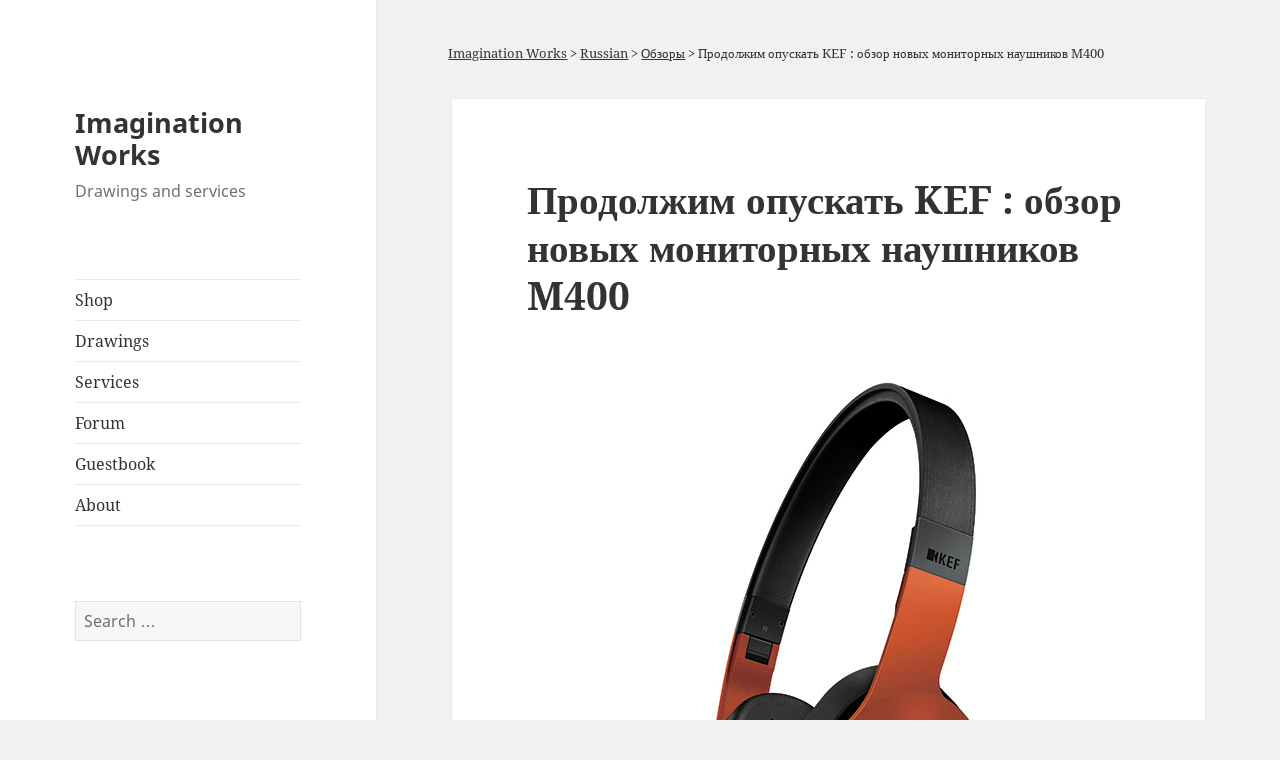

--- FILE ---
content_type: text/html; charset=UTF-8
request_url: https://imagination-works.ru/2015/11/16/%D0%BF%D1%80%D0%BE%D0%B4%D0%BE%D0%BB%D0%B6%D0%B8%D0%BC-%D0%BE%D0%BF%D1%83%D1%81%D0%BA%D0%B0%D1%82%D1%8C-kef-%D0%BE%D0%B1%D0%B7%D0%BE%D1%80-%D0%BD%D0%B0%D1%83%D1%88%D0%BD%D0%B8%D0%BA%D0%BE%D0%B2-m400/
body_size: 8068
content:
<!DOCTYPE html><html lang="en-US" class="no-js"><head><link rel='stylesheet' href='http://imagination-works.ru/wp-content/plugins/wp-minify-fix/cache/e570e49c4de255012333727b31172764.css?m=1769760534' type='text/css' media='screen' /> <script type="text/javascript" src="http://imagination-works.ru/wp-content/plugins/wp-minify-fix/cache/3fbaff05d9592950adbd16d874f24574.js?m=1769760534"></script> <meta charset="UTF-8"><meta name="viewport" content="width=device-width, initial-scale=1"/><link rel="profile" href="http://gmpg.org/xfn/11"><link rel="pingback" href="https://imagination-works.ru/xmlrpc.php"> <!--[if lt IE 9]> <script src="https://imagination-works.ru/wp-content/themes/twentyfifteen/js/html5.js"></script> <![endif]--><link rel="canonical" href="http://imagination-works.ru/2015/11/16/%D0%BF%D1%80%D0%BE%D0%B4%D0%BE%D0%BB%D0%B6%D0%B8%D0%BC-%D0%BE%D0%BF%D1%83%D1%81%D0%BA%D0%B0%D1%82%D1%8C-kef-%D0%BE%D0%B1%D0%B7%D0%BE%D1%80-%D0%BD%D0%B0%D1%83%D1%88%D0%BD%D0%B8%D0%BA%D0%BE%D0%B2-m400/" /><link rel="author" href="http://imagination-works.ru/about/" /><meta name="description" content="Продолжим разбор наушников производства KEF и рассмотрим новую модель M400; производитель остаётся верным себе и из реальных технических характеристик называет только то, что в них установлены 40 мм динамики ( могли бы и побольше поставить за такую цену для Hi-Fi воспроизведения басов ), и то, что они приводятся в движение неодимовыми магнитами." /><meta name="keywords" content="kef m400, наушники, мониторные, imagination, works, drawings, services, science, rodion, karimov" /><link rel="copyright" type="text/html" title="Imagination Works Copyright Information" href="http://imagination-works.ru/about/" /><title>Продолжим опускать KEF : обзор новых мониторных наушников M400 | Imagination Works</title><link rel="alternate" type="application/rss+xml" title="Imagination Works &raquo; Feed" href="https://imagination-works.ru/feed/" /><link rel="alternate" type="application/rss+xml" title="Imagination Works &raquo; Comments Feed" href="https://imagination-works.ru/comments/feed/" /><link rel="alternate" type="application/rss+xml" title="Imagination Works &raquo; Продолжим опускать KEF : обзор новых мониторных наушников M400 Comments Feed" href="https://imagination-works.ru/2015/11/16/%d0%bf%d1%80%d0%be%d0%b4%d0%be%d0%bb%d0%b6%d0%b8%d0%bc-%d0%be%d0%bf%d1%83%d1%81%d0%ba%d0%b0%d1%82%d1%8c-kef-%d0%be%d0%b1%d0%b7%d0%be%d1%80-%d0%bd%d0%b0%d1%83%d1%88%d0%bd%d0%b8%d0%ba%d0%be%d0%b2-m400/feed/" /><link rel='stylesheet' id='genericons-css'  href='https://imagination-works.ru/wp-content/themes/twentyfifteen/genericons/genericons.css?ver=3.2' type='text/css' media='all' /><link rel='stylesheet' id='twentyfifteen-style-css'  href='https://imagination-works.ru/wp-content/themes/twentyfifteen/style.css?ver=4.2.2' type='text/css' media='all' /> <!--[if lt IE 9]><link rel='stylesheet' id='twentyfifteen-ie-css'  href='https://imagination-works.ru/wp-content/themes/twentyfifteen/css/ie.css?ver=20141010' type='text/css' media='all' /> <![endif]--> <!--[if lt IE 8]><link rel='stylesheet' id='twentyfifteen-ie7-css'  href='https://imagination-works.ru/wp-content/themes/twentyfifteen/css/ie7.css?ver=20141010' type='text/css' media='all' /> <![endif]--><link rel='stylesheet' id='wp-social-sharing-css'  href='https://imagination-works.ru/wp-content/plugins/wp-social-sharing/static/socialshare.css?ver=1.4' type='text/css' media='all' /> <script type='text/javascript' src='https://imagination-works.ru/wp-includes/js/jquery/jquery.js?ver=1.11.2'></script> <script type='text/javascript' src='https://imagination-works.ru/wp-includes/js/jquery/jquery-migrate.min.js?ver=1.2.1'></script> <link rel="EditURI" type="application/rsd+xml" title="RSD" href="https://imagination-works.ru/xmlrpc.php?rsd" /><link rel="wlwmanifest" type="application/wlwmanifest+xml" href="https://imagination-works.ru/wp-includes/wlwmanifest.xml" /><link rel='prev' title='Akai Professional Advance 61 &#8211; MIDI with color LCD display and full functions spectrum' href='https://imagination-works.ru/2015/11/16/akai-professional-advance-61-midi-with-color-lcd-display-and-full-functions-spectrum/' /><link rel='next' title='Lets continue to push down KEF : review of new monitor headphones M400' href='https://imagination-works.ru/2015/11/16/lets-continue-to-push-down-kef-review-of-new-monitor-headphones-m400/' /><meta name="generator" content="WordPress 4.2.2" /><link rel='shortlink' href='https://imagination-works.ru/?p=2264' /><style type="text/css">.recentcomments a{display:inline !important;padding:0 !important;margin:0 !important;}</style> <script src="https://imagination-works.ru/wp-content/themes/twentyfifteen/js/scripts.js"></script> </head><body class="single single-post postid-2264 single-format-standard"><div id="page" class="hfeed site"> <a class="skip-link screen-reader-text" href="#content">Skip to content</a><div id="content" class="site-content"><div class="breadcrumbs" xmlns:v="http://rdf.data-vocabulary.org/#"> <span typeof="v:Breadcrumb"><a rel="v:url" property="v:title" title="Go to Imagination Works." href="https://imagination-works.ru" class="home">Imagination Works</a></span> &gt; <span typeof="v:Breadcrumb"><a rel="v:url" property="v:title" title="Go to the Russian category archives." href="https://imagination-works.ru/category/russian/" class="taxonomy category">Russian</a></span> &gt; <span typeof="v:Breadcrumb"><a rel="v:url" property="v:title" title="Go to the Обзоры category archives." href="https://imagination-works.ru/category/russian/%d0%be%d0%b1%d0%b7%d0%be%d1%80%d1%8b/" class="taxonomy category">Обзоры</a></span> &gt; <span typeof="v:Breadcrumb"><span property="v:title">Продолжим опускать KEF : обзор новых мониторных наушников M400</span></span></div><div id="primary" class="content-area"> <main id="main" class="site-main" role="main"> <article id="post-2264" class="post-2264 post type-post status-publish format-standard hentry category-russian category-34 tag-60 tag-59 tag-35"> <header class="entry-header"><h1 class="entry-title">Продолжим опускать KEF : обзор новых мониторных наушников M400</h1>	</header><div class="entry-content"> <figure id="attachment_2265" style="width: 315px;" class="wp-caption aligncenter"><a href="http://imagination-works.ru/wp-content/uploads/2015/11/KEF-M400-monitor-headphones.jpg"><img src="http://imagination-works.ru/wp-content/uploads/2015/11/KEF-M400-monitor-headphones.jpg" alt="Наушники KEF M400" width="315" height="583" class="size-full wp-image-2265" /></a><figcaption class="wp-caption-text">Наушники KEF M400</figcaption></figure><p>Продолжим разбор наушников производства <strong>KEF</strong> и рассмотрим новую модель <strong>M400</strong>; производитель остаётся верным себе и из реальных технических характеристик называет только то, что в них установлены 40 мм динамики ( могли бы и побольше поставить за такую цену для <strong>Hi-Fi</strong> воспроизведения басов ), и то, что они приводятся в движение <strong>неодимовыми магнитами</strong>. И умалчивает информацию об их : воспроизводимых частотах звуков, чувствительности, сопротивлении, соотношении сигнала к шуму и максимальной входной мощности. Так же рассказывает сказки об &#8220;уникальных&#8221; &#8220;технологиях&#8221;, технический смысл которых ( существование которого находится под большим вопросом ) известен только производителю, и запрашивает за это изделие 250 долларов. Классический пример маркетингового вытягивания денег из покупателей с помощью <strong>эффекта Плацебо</strong>; данные наушники не рекомендуются к покупке и лучше купить более чем в 2 раза дешевле профессиональные студийные мониторные наушники, которые уделают данную поделку только так по всем параметрам, или в 5 &#8211; 7 раз дешевле потребительские качественные мониторные наушники производства <strong>Sony</strong>, <strong>Philips</strong> и других с известными техническими характеристиками, которые с превалирующей вероятностью превосходят оные этой модели.</p> <script charset="windows-1251" type="text/javascript" src="https://www.ozon.ru/PartnerTwinerNew.aspx?revident=a21a7875-96b1-43ee-b00d-b93fc4c3cd90"></script> <div class="social-sharing "> <span>Share on :</span> <a onclick="return ss_plugin_loadpopup_js(this);" rel="external nofollow" class="button-facebook" href="http://www.facebook.com/sharer/sharer.php?u=https%3A%2F%2Fimagination-works.ru%2F2015%2F11%2F16%2F%25d0%25bf%25d1%2580%25d0%25be%25d0%25b4%25d0%25be%25d0%25bb%25d0%25b6%25d0%25b8%25d0%25bc-%25d0%25be%25d0%25bf%25d1%2583%25d1%2581%25d0%25ba%25d0%25b0%25d1%2582%25d1%258c-kef-%25d0%25be%25d0%25b1%25d0%25b7%25d0%25be%25d1%2580-%25d0%25bd%25d0%25b0%25d1%2583%25d1%2588%25d0%25bd%25d0%25b8%25d0%25ba%25d0%25be%25d0%25b2-m400%2F" target="_blank" >Facebook</a><a onclick="return ss_plugin_loadpopup_js(this);" rel="external nofollow" class="button-twitter" href="http://twitter.com/intent/tweet/?text=%D0%9F%D1%80%D0%BE%D0%B4%D0%BE%D0%BB%D0%B6%D0%B8%D0%BC+%D0%BE%D0%BF%D1%83%D1%81%D0%BA%D0%B0%D1%82%D1%8C+KEF+%3A+%D0%BE%D0%B1%D0%B7%D0%BE%D1%80+%D0%BD%D0%BE%D0%B2%D1%8B%D1%85+%D0%BC%D0%BE%D0%BD%D0%B8%D1%82%D0%BE%D1%80%D0%BD%D1%8B%D1%85+%D0%BD%D0%B0%D1%83%D1%88%D0%BD%D0%B8%D0%BA%D0%BE%D0%B2+M400&url=https%3A%2F%2Fimagination-works.ru%2F2015%2F11%2F16%2F%25d0%25bf%25d1%2580%25d0%25be%25d0%25b4%25d0%25be%25d0%25bb%25d0%25b6%25d0%25b8%25d0%25bc-%25d0%25be%25d0%25bf%25d1%2583%25d1%2581%25d0%25ba%25d0%25b0%25d1%2582%25d1%258c-kef-%25d0%25be%25d0%25b1%25d0%25b7%25d0%25be%25d1%2580-%25d0%25bd%25d0%25b0%25d1%2583%25d1%2588%25d0%25bd%25d0%25b8%25d0%25ba%25d0%25be%25d0%25b2-m400%2F" target="_blank">Twitter</a><a onclick="return ss_plugin_loadpopup_js(this);" rel="external nofollow" class="button-googleplus" href="https://plus.google.com/share?url=https%3A%2F%2Fimagination-works.ru%2F2015%2F11%2F16%2F%25d0%25bf%25d1%2580%25d0%25be%25d0%25b4%25d0%25be%25d0%25bb%25d0%25b6%25d0%25b8%25d0%25bc-%25d0%25be%25d0%25bf%25d1%2583%25d1%2581%25d0%25ba%25d0%25b0%25d1%2582%25d1%258c-kef-%25d0%25be%25d0%25b1%25d0%25b7%25d0%25be%25d1%2580-%25d0%25bd%25d0%25b0%25d1%2583%25d1%2588%25d0%25bd%25d0%25b8%25d0%25ba%25d0%25be%25d0%25b2-m400%2F" target="_blank" >Google+</a><a onclick="return ss_plugin_loadpopup_js(this);" rel="external nofollow" class="button-linkedin" href="http://www.linkedin.com/shareArticle?mini=true&url=https%3A%2F%2Fimagination-works.ru%2F2015%2F11%2F16%2F%25d0%25bf%25d1%2580%25d0%25be%25d0%25b4%25d0%25be%25d0%25bb%25d0%25b6%25d0%25b8%25d0%25bc-%25d0%25be%25d0%25bf%25d1%2583%25d1%2581%25d0%25ba%25d0%25b0%25d1%2582%25d1%258c-kef-%25d0%25be%25d0%25b1%25d0%25b7%25d0%25be%25d1%2580-%25d0%25bd%25d0%25b0%25d1%2583%25d1%2588%25d0%25bd%25d0%25b8%25d0%25ba%25d0%25be%25d0%25b2-m400%2F&title=%D0%9F%D1%80%D0%BE%D0%B4%D0%BE%D0%BB%D0%B6%D0%B8%D0%BC+%D0%BE%D0%BF%D1%83%D1%81%D0%BA%D0%B0%D1%82%D1%8C+KEF+%3A+%D0%BE%D0%B1%D0%B7%D0%BE%D1%80+%D0%BD%D0%BE%D0%B2%D1%8B%D1%85+%D0%BC%D0%BE%D0%BD%D0%B8%D" target="_blank" >Linkedin</a></div></div> <footer class="entry-footer"> <span class="posted-on"><span class="screen-reader-text">Posted on </span><a href="https://imagination-works.ru/2015/11/16/%d0%bf%d1%80%d0%be%d0%b4%d0%be%d0%bb%d0%b6%d0%b8%d0%bc-%d0%be%d0%bf%d1%83%d1%81%d0%ba%d0%b0%d1%82%d1%8c-kef-%d0%be%d0%b1%d0%b7%d0%be%d1%80-%d0%bd%d0%b0%d1%83%d1%88%d0%bd%d0%b8%d0%ba%d0%be%d0%b2-m400/" rel="bookmark"><time class="entry-date published updated" datetime="2015-11-16T21:02:17+00:00">2015 November 16</time></a></span><span class="byline"><span class="author vcard"><span class="screen-reader-text">Author </span><a class="url fn n" href="https://imagination-works.ru/author/rodionkarimov/">RodionKarimov</a></span></span><span class="cat-links"><span class="screen-reader-text">Categories </span><a href="https://imagination-works.ru/category/russian/" rel="category tag">Russian</a>, <a href="https://imagination-works.ru/category/russian/%d0%be%d0%b1%d0%b7%d0%be%d1%80%d1%8b/" rel="category tag">Обзоры</a></span><span class="tags-links"><span class="screen-reader-text">Tags </span><a href="https://imagination-works.ru/tag/%d0%b0%d1%83%d0%b4%d0%b8%d0%be/" rel="tag">Аудио</a>, <a href="https://imagination-works.ru/tag/%d0%bd%d0%b0%d1%83%d1%88%d0%bd%d0%b8%d0%ba%d0%b8/" rel="tag">Наушники</a>, <a href="https://imagination-works.ru/tag/%d1%8d%d0%bb%d0%b5%d0%ba%d1%82%d1%80%d0%be%d0%bd%d0%b8%d0%ba%d0%b0/" rel="tag">Электроника</a></span>			</footer> </article><div id="comments" class="comments-area"><div id="respond" class="comment-respond"><h3 id="reply-title" class="comment-reply-title">Leave a Reply <small><a rel="nofollow" id="cancel-comment-reply-link" href="/2015/11/16/%D0%BF%D1%80%D0%BE%D0%B4%D0%BE%D0%BB%D0%B6%D0%B8%D0%BC-%D0%BE%D0%BF%D1%83%D1%81%D0%BA%D0%B0%D1%82%D1%8C-kef-%D0%BE%D0%B1%D0%B7%D0%BE%D1%80-%D0%BD%D0%B0%D1%83%D1%88%D0%BD%D0%B8%D0%BA%D0%BE%D0%B2-m400/#respond" style="display:none;">Cancel reply</a></small></h3><p class="must-log-in">You must be <a href="https://imagination-works.ru/wp-login.php?redirect_to=https%3A%2F%2Fimagination-works.ru%2F2015%2F11%2F16%2F%25d0%25bf%25d1%2580%25d0%25be%25d0%25b4%25d0%25be%25d0%25bb%25d0%25b6%25d0%25b8%25d0%25bc-%25d0%25be%25d0%25bf%25d1%2583%25d1%2581%25d0%25ba%25d0%25b0%25d1%2582%25d1%258c-kef-%25d0%25be%25d0%25b1%25d0%25b7%25d0%25be%25d1%2580-%25d0%25bd%25d0%25b0%25d1%2583%25d1%2588%25d0%25bd%25d0%25b8%25d0%25ba%25d0%25be%25d0%25b2-m400%2F">logged in</a> to post a comment.</p></div></div> <nav class="navigation post-navigation" role="navigation"><h2 class="screen-reader-text">Post navigation</h2><div class="nav-links"><div class="nav-previous"><a href="https://imagination-works.ru/2015/11/16/akai-professional-advance-61-midi-with-color-lcd-display-and-full-functions-spectrum/" rel="prev"><span class="meta-nav" aria-hidden="true">Previous</span> <span class="screen-reader-text">Previous post:</span> <span class="post-title">Akai Professional Advance 61 &#8211; MIDI with color LCD display and full functions spectrum</span></a></div><div class="nav-next"><a href="https://imagination-works.ru/2015/11/16/lets-continue-to-push-down-kef-review-of-new-monitor-headphones-m400/" rel="next"><span class="meta-nav" aria-hidden="true">Next</span> <span class="screen-reader-text">Next post:</span> <span class="post-title">Lets continue to push down KEF : review of new monitor headphones M400</span></a></div></div> </nav> <article class="page type-page status-publish hentry ShopNewProductsHolder_WithMarginTop"><header class="entry-header"><h2 class="entry-title"><a href="/shop/">New shop products</a></h2></header><div class="entry-content NewShopProductsContent"><ul><li><div><a href="/shop/Red-painted-surface-texture-1_16_3_3_free-with-source" rel="nofollow"><img src="/shop/image/catalog/texture_Stones_Painted_Red_16_3_3_1.jpg" alt="Red painted surface texture 1_16_3_3 ( free, with source )" /></a></div><div><a href="/shop/Red-painted-surface-texture-1_16_3_3_free-with-source" rel="nofollow">Red painted surface texture 1_16_3_3 ( free, wit...</a></div></li><li><div><a href="/shop/Pine-tree-bark-texture_7_16_1_22_free-with-source" rel="nofollow"><img src="/shop/image/catalog/photo_texture_pine_tree_bark_7_512_16_1_22.jpg" alt="Pine tree bark texture 7_16_1_22 ( free, with source )" /></a></div><div><a href="/shop/Pine-tree-bark-texture_7_16_1_22_free-with-source" rel="nofollow">Pine tree bark texture 7_16_1_22 ( free, with so...</a></div></li><li><div><a href="/shop/Pine-tree-bark-texture_6_16_1_22_free-with-source" rel="nofollow"><img src="/shop/image/catalog/photo_texture_pine_tree_bark_6_512_16_1_22.jpg" alt="Pine tree bark texture 6_16_1_22 ( free, with source )" /></a></div><div><a href="/shop/Pine-tree-bark-texture_6_16_1_22_free-with-source" rel="nofollow">Pine tree bark texture 6_16_1_22 ( free, with so...</a></div></li><li><div><a href="/shop/Pine-tree-bark-texture_5_16_1_22_free-with-source" rel="nofollow"><img src="/shop/image/catalog/photo_texture_pine_tree_bark_5_512_16_1_22.jpg" alt="Pine tree bark texture 5_16_1_22 ( free, with source )" /></a></div><div><a href="/shop/Pine-tree-bark-texture_5_16_1_22_free-with-source" rel="nofollow">Pine tree bark texture 5_16_1_22 ( free, with so...</a></div></li></ul></div></article> </main></div></div><div id="sidebar" class="sidebar"> <header id="masthead" class="site-header" role="banner"><div class="site-branding"><p class="site-title"><a href="https://imagination-works.ru/" rel="home">Imagination Works</a></p><p class="site-description">Drawings and services</p> <button class="secondary-toggle">Menu and widgets</button></div> </header><div id="secondary" class="secondary"> <nav id="site-navigation" class="main-navigation" role="navigation"><div class="menu-main-container"><ul id="menu-main" class="nav-menu"><li id="menu-item-3148" class="menu-item menu-item-type-custom menu-item-object-custom menu-item-3148"><a href="/shop/">Shop</a></li><li id="menu-item-31" class="menu-item menu-item-type-post_type menu-item-object-page menu-item-31"><a rel="nofollow" href="https://imagination-works.ru/drawings/">Drawings</a></li><li id="menu-item-26" class="menu-item menu-item-type-post_type menu-item-object-page menu-item-26"><a rel="nofollow" href="https://imagination-works.ru/services/">Services</a></li><li id="menu-item-4772" class="menu-item menu-item-type-custom menu-item-object-custom menu-item-4772"><a href="/forum/">Forum</a></li><li id="menu-item-22" class="menu-item menu-item-type-post_type menu-item-object-page menu-item-22"><a rel="nofollow" href="https://imagination-works.ru/guestbook/">Guestbook</a></li><li id="menu-item-6" class="menu-item menu-item-type-post_type menu-item-object-page menu-item-6"><a rel="nofollow" href="https://imagination-works.ru/about/">About</a></li></ul></div> </nav><div id="widget-area" class="widget-area" role="complementary"> <aside id="search-2" class="widget widget_search"><form role="search" method="get" class="search-form" action="https://imagination-works.ru/"> <label> <span class="screen-reader-text">Search for:</span> <input type="search" class="search-field" placeholder="Search &hellip;" value="" name="s" title="Search for:" /> </label> <input type="submit" class="search-submit screen-reader-text" value="Search" /></form></aside>		<aside id="recent-posts-2" class="widget widget_recent_entries"><h2 class="widget-title">Recent Posts</h2><ul><li> <a href="https://imagination-works.ru/2016/08/22/variation-on-teardrop-massive-attack-theme-in-daw-reaper/">Variation on Teardrop &#8211; Massive Attack theme in DAW REAPER</a></li><li> <a href="https://imagination-works.ru/2016/08/13/korg-ds-dac-100-high-quality-usb-dac-for-stereo-sound-reproduction-with-192-khz-24-bits-and-support-of-dsd-for-320-usd/">Korg DS-DAC-100 &#8211; high-quality USB DAC for stereo sound reproduction with 192 kHz, 24 bits and support of DSD for 320 USD</a></li><li> <a href="https://imagination-works.ru/2016/08/12/philips-fidelio-x2-new-50-mm-monitor-headphones-with-5-hz-40-khz-neodymium-magnets-and-thd-0-1-for-280-usd/">Philips Fidelio X2 &#8211; new 50 mm monitor headphones with 5 Hz &#8211; 40 kHz, neodymium magnets and THD 0.1% for 280 USD</a></li><li> <a href="https://imagination-works.ru/2016/08/06/esi-u168-xt-new-usb-audio-interface-with-96-khz-24-bits-dynamic-range-up-to-112-db-and-digital-spdif-connectors/">ESI U168 XT &#8211; new USB audio interface with 96 kHz, 24 bits, dynamic range up to 112 dB and digital S/PDIF connectors</a></li><li> <a href="https://imagination-works.ru/2016/07/25/test-review-of-m39-photo-lens-industar-69-on-micro-43-sensor-with-crop-factor-1-3/">Test-review of M39 photo lens Industar 69 on Micro 4/3 sensor with crop-factor 1.3</a></li></ul> </aside><aside id="recent-comments-2" class="widget widget_recent_comments"><h2 class="widget-title"><a href="/recent-comments-on-site-posts-and-pages/">Recent Comments</a></h2><ul id="recentcomments"><li class="recentcomments"><span class="comment-author-link"><a href='http://mybestsmartphone.com' rel='external nofollow' class='url'>Jack Kaif</a></span> on <a href="http://imagination-works.ru/2016/05/18/lg-stylus-ii-k520-5-7-ips-android-6-0-smartphone-with-4g-lte-1-5-gb-ram-4-cores-cpu-and-13-mp-camera/#comment-3630">LG Stylus II K520 &#8211; 5.7&#8243; IPS Android 6.0 smartphone with 4G LTE, 1.5 GB RAM, 4-cores CPU and 13 MP camera</a></li><li class="recentcomments"><span class="comment-author-link">find-way</span> on <a href="http://imagination-works.ru/2016/01/24/roland-fa-66-%d0%bf%d1%80%d0%be%d1%84%d0%b5%d1%81%d1%81%d0%b8%d0%be%d0%bd%d0%b0%d0%bb%d1%8c%d0%bd%d1%8b%d0%b9-firewire-%d0%b0%d1%83%d0%b4%d0%b8%d0%be-%d0%b8%d0%bd%d1%82%d0%b5%d1%80%d1%84%d0%b5%d0%b9/#comment-2003">Roland FA-66 &#8211; профессиональный Firewire аудио интерфейс</a></li><li class="recentcomments"><span class="comment-author-link">Bass Lake</span> on <a href="http://imagination-works.ru/2016/01/18/superlux-hd-681-b-great-monitor-headphones-with-50-mm-membranes-for-30-usd/#comment-1950">Superlux HD-681 B &#8211; great monitor headphones with 50 mm membranes for 30 USD</a></li><li class="recentcomments"><span class="comment-author-link">market22</span> on <a href="http://imagination-works.ru/2016/03/24/samsung-galaxy-j3-5-super-amoled-android-%d1%81%d0%bc%d0%b0%d1%80%d1%82%d1%84%d0%be%d0%bd-%d1%81-4g-lte-glonassgps-%d0%b8-15-%d0%b3%d0%b1-ram/#comment-1946">Samsung Galaxy J3 &#8211; 5&#8243; Super AMOLED Android-смартфон с 4G LTE, GLONASS+GPS и 1,5 ГБ RAM</a></li><li class="recentcomments"><span class="comment-author-link">Trent Canarte</span> on <a href="http://imagination-works.ru/2016/03/13/far-away-from-misty-mountains-cold-hobbit-in-daw-reaper/#comment-1856">Far Away from Misty Mountains Cold &#8230; ( Hobbit ) in DAW REAPER</a></li></ul></aside><aside id="categories-2" class="widget widget_categories"><h2 class="widget-title">Categories</h2><ul><li class="cat-item cat-item-15"><a href="https://imagination-works.ru/category/english/"  rel="nofollow">English</a><ul class='children'><li class="cat-item cat-item-51"><a href="https://imagination-works.ru/category/english/events/"  rel="nofollow">Events</a></li><li class="cat-item cat-item-50"><a href="https://imagination-works.ru/category/english/reviews/"  rel="nofollow">Reviews</a></li><li class="cat-item cat-item-41"><a href="https://imagination-works.ru/category/english/science/"  rel="nofollow">Science</a></li><li class="cat-item cat-item-17"><a href="https://imagination-works.ru/category/english/site-news/"  rel="nofollow">Site news</a></li><li class="cat-item cat-item-106"><a href="https://imagination-works.ru/category/english/testings/"  rel="nofollow">Testings</a></li></ul></li><li class="cat-item cat-item-16"><a href="https://imagination-works.ru/category/russian/"  rel="nofollow">Russian</a><ul class='children'><li class="cat-item cat-item-38"><a href="https://imagination-works.ru/category/russian/%d0%bd%d0%b0%d1%83%d0%ba%d0%b0/"  rel="nofollow">Наука</a></li><li class="cat-item cat-item-39"><a href="https://imagination-works.ru/category/russian/%d0%bd%d0%be%d0%b2%d0%be%d1%81%d1%82%d0%b8-%d1%81%d0%b0%d0%b9%d1%82%d0%b0/"  rel="nofollow">Новости сайта</a></li><li class="cat-item cat-item-34"><a href="https://imagination-works.ru/category/russian/%d0%be%d0%b1%d0%b7%d0%be%d1%80%d1%8b/"  rel="nofollow">Обзоры</a></li><li class="cat-item cat-item-52"><a href="https://imagination-works.ru/category/russian/%d1%81%d0%be%d0%b1%d1%8b%d1%82%d0%b8%d1%8f/"  rel="nofollow">События</a></li><li class="cat-item cat-item-105"><a href="https://imagination-works.ru/category/russian/%d1%82%d0%b5%d1%81%d1%82%d0%b8%d1%80%d0%be%d0%b2%d0%b0%d0%bd%d0%b8%d1%8f/"  rel="nofollow">Тестирования</a></li></ul></li></ul> </aside><aside id="tag_cloud-3" class="widget widget_tag_cloud"><h2 class="widget-title">Tags</h2><div class="tagcloud"><a rel="nofollow" href='https://imagination-works.ru/tag/action-camera/' class='tag-link-55' title='3 topics' style='font-size: 12.941704035874pt;'>Action-camera</a> <a rel="nofollow" href='https://imagination-works.ru/tag/allosaurus/' class='tag-link-42' title='2 topics' style='font-size: 12.565022421525pt;'>Allosaurus</a> <a rel="nofollow" href='https://imagination-works.ru/tag/amplifiers/' class='tag-link-88' title='2 topics' style='font-size: 12.565022421525pt;'>Amplifiers</a> <a rel="nofollow" href='https://imagination-works.ru/tag/animals/' class='tag-link-47' title='14 topics' style='font-size: 14.762331838565pt;'>Animals</a> <a rel="nofollow" href='https://imagination-works.ru/tag/audio/' class='tag-link-61' title='198 topics' style='font-size: 18.27802690583pt;'>Audio</a> <a rel="nofollow" href='https://imagination-works.ru/tag/bicycles/' class='tag-link-78' title='25 topics' style='font-size: 15.484304932735pt;'>Bicycles</a> <a rel="nofollow" href='https://imagination-works.ru/tag/camera/' class='tag-link-54' title='89 topics' style='font-size: 17.179372197309pt;'>Camera</a> <a rel="nofollow" href='https://imagination-works.ru/tag/ck-ural/' class='tag-link-103' title='3 topics' style='font-size: 12.941704035874pt;'>CK Ural</a> <a rel="nofollow" href='https://imagination-works.ru/tag/crocodilomorphs/' class='tag-link-58' title='1 topic' style='font-size: 12pt;'>Crocodilomorphs</a> <a rel="nofollow" href='https://imagination-works.ru/tag/dac/' class='tag-link-82' title='2 topics' style='font-size: 12.565022421525pt;'>DAC</a> <a rel="nofollow" href='https://imagination-works.ru/tag/daws/' class='tag-link-91' title='16 topics' style='font-size: 14.919282511211pt;'>DAWs</a> <a rel="nofollow" href='https://imagination-works.ru/tag/different-orchestra/' class='tag-link-102' title='3 topics' style='font-size: 12.941704035874pt;'>Different Orchestra</a> <a rel="nofollow" href='https://imagination-works.ru/tag/dinosaurs/' class='tag-link-111' title='8 topics' style='font-size: 14.040358744395pt;'>Dinosaurs</a> <a rel="nofollow" href='https://imagination-works.ru/tag/economics/' class='tag-link-116' title='6 topics' style='font-size: 13.726457399103pt;'>Economics</a> <a rel="nofollow" href='https://imagination-works.ru/tag/electronics/' class='tag-link-53' title='337 topics' style='font-size: 19pt;'>Electronics</a> <a rel="nofollow" href='https://imagination-works.ru/tag/fishes/' class='tag-link-65' title='1 topic' style='font-size: 12pt;'>Fishes</a> <a rel="nofollow" href='https://imagination-works.ru/tag/geochronological-scale/' class='tag-link-14' title='14 topics' style='font-size: 14.762331838565pt;'>Geochronological scale</a> <a rel="nofollow" href='https://imagination-works.ru/tag/headphones/' class='tag-link-62' title='78 topics' style='font-size: 17.022421524664pt;'>Headphones</a> <a rel="nofollow" href='https://imagination-works.ru/tag/ichthyosaurus/' class='tag-link-49' title='1 topic' style='font-size: 12pt;'>Ichthyosaurus</a> <a rel="nofollow" href='https://imagination-works.ru/tag/jurrasic/' class='tag-link-45' title='1 topic' style='font-size: 12pt;'>Jurrasic</a> <a rel="nofollow" href='https://imagination-works.ru/tag/land/' class='tag-link-44' title='4 topics' style='font-size: 13.255605381166pt;'>Land</a> <a rel="nofollow" href='https://imagination-works.ru/tag/lens/' class='tag-link-90' title='38 topics' style='font-size: 16.04932735426pt;'>Lens</a> <a rel="nofollow" href='https://imagination-works.ru/tag/mesozoic/' class='tag-link-46' title='13 topics' style='font-size: 14.668161434978pt;'>Mesozoic</a> <a rel="nofollow" href='https://imagination-works.ru/tag/midi-keyboards/' class='tag-link-99' title='27 topics' style='font-size: 15.609865470852pt;'>MIDI keyboards</a> <a rel="nofollow" href='https://imagination-works.ru/tag/paleozoic-era/' class='tag-link-66' title='1 topic' style='font-size: 12pt;'>Paleozoic Era</a> <a rel="nofollow" href='https://imagination-works.ru/tag/reaper/' class='tag-link-92' title='12 topics' style='font-size: 14.542600896861pt;'>REAPER</a> <a rel="nofollow" href='https://imagination-works.ru/tag/receivers/' class='tag-link-87' title='2 topics' style='font-size: 12.565022421525pt;'>Receivers</a> <a rel="nofollow" href='https://imagination-works.ru/tag/reptiles/' class='tag-link-43' title='13 topics' style='font-size: 14.668161434978pt;'>Reptiles</a> <a rel="nofollow" href='https://imagination-works.ru/tag/sea/' class='tag-link-48' title='8 topics' style='font-size: 14.040358744395pt;'>Sea</a> <a rel="nofollow" href='https://imagination-works.ru/tag/ships/' class='tag-link-120' title='1 topic' style='font-size: 12pt;'>Ships</a> <a rel="nofollow" href='https://imagination-works.ru/tag/smartphones/' class='tag-link-56' title='46 topics' style='font-size: 16.300448430493pt;'>Smartphones</a> <a rel="nofollow" href='https://imagination-works.ru/tag/sound-cards/' class='tag-link-81' title='78 topics' style='font-size: 17.022421524664pt;'>Sound cards</a> <a rel="nofollow" href='https://imagination-works.ru/tag/sport/' class='tag-link-74' title='7 topics' style='font-size: 13.883408071749pt;'>Sport</a> <a rel="nofollow" href='https://imagination-works.ru/tag/tablet-pc/' class='tag-link-108' title='18 topics' style='font-size: 15.076233183857pt;'>Tablet PC</a> <a rel="nofollow" href='https://imagination-works.ru/tag/toursim/' class='tag-link-76' title='24 topics' style='font-size: 15.452914798206pt;'>Toursim</a> <a rel="nofollow" href='https://imagination-works.ru/tag/vst/' class='tag-link-97' title='11 topics' style='font-size: 14.448430493274pt;'>VST</a></div> </aside><aside id="meta-2" class="widget widget_meta"><h2 class="widget-title">Meta</h2><ul><li><a href="https://imagination-works.ru/wp-login.php?action=register" rel="nofollow">Register</a></li><li><a href="https://imagination-works.ru/wp-login.php" rel="nofollow">Log in</a></li><li><a href="/category/english/feed/" rel="nofollow">Entries <abbr title="Really Simple Syndication">RSS</abbr></a></li><li><a href="https://imagination-works.ru/comments/feed/" rel="nofollow">Comments <abbr title="Really Simple Syndication">RSS</abbr></a></li></ul> </aside><aside id="archives-2" class="widget widget_archive"><h2 class="widget-title">Archives</h2><ul><li><a href='https://imagination-works.ru/2016/08/' rel="nofollow">August 2016</a></li><li><a href='https://imagination-works.ru/2016/07/' rel="nofollow">July 2016</a></li><li><a href='https://imagination-works.ru/2016/06/' rel="nofollow">June 2016</a></li><li><a href='https://imagination-works.ru/2016/05/' rel="nofollow">May 2016</a></li><li><a href='https://imagination-works.ru/2016/04/' rel="nofollow">April 2016</a></li><li><a href='https://imagination-works.ru/2016/03/' rel="nofollow">March 2016</a></li><li><a href='https://imagination-works.ru/2016/02/' rel="nofollow">February 2016</a></li><li><a href='https://imagination-works.ru/2016/01/' rel="nofollow">January 2016</a></li><li><a href='https://imagination-works.ru/2015/12/' rel="nofollow">December 2015</a></li><li><a href='https://imagination-works.ru/2015/11/' rel="nofollow">November 2015</a></li><li><a href='https://imagination-works.ru/2015/10/' rel="nofollow">October 2015</a></li><li><a href='https://imagination-works.ru/2015/09/' rel="nofollow">September 2015</a></li><li><a href='https://imagination-works.ru/2015/08/' rel="nofollow">August 2015</a></li><li><a href='https://imagination-works.ru/2015/07/' rel="nofollow">July 2015</a></li><li><a href='https://imagination-works.ru/2015/06/' rel="nofollow">June 2015</a></li></ul> </aside><div class="LanguagesSelectorBlock widget"><a href="/?action=SetLanguage&language=english">EN</a> <a href="/?action=SetLanguage&language=russian">RU</a></div></div></div></div> <footer id="colophon" class="site-footer" role="contentinfo"><div class="site-info"><div><a href="/about/" rel="nofollow">&#9400; : 2015 - 2026, Rodion Karimov</a></div><div>Proudly powered by WordPress</div></div> </footer></div> <script type='text/javascript' src='https://imagination-works.ru/wp-content/themes/twentyfifteen/js/skip-link-focus-fix.js?ver=20141010'></script> <script type='text/javascript' src='https://imagination-works.ru/wp-includes/js/comment-reply.min.js?ver=4.2.2'></script> <script type='text/javascript'>/*  */
var screenReaderText = {"expand":"<span class=\"screen-reader-text\">expand child menu<\/span>","collapse":"<span class=\"screen-reader-text\">collapse child menu<\/span>"};
/*  */</script> <script type='text/javascript' src='https://imagination-works.ru/wp-content/themes/twentyfifteen/js/functions.js?ver=20150330'></script> <script type='text/javascript' src='https://imagination-works.ru/wp-content/plugins/wp-social-sharing/static/socialshare.js?ver=1.4'></script>
<div id="PageShadowingBlock" onclick="HidePopupBlock ();"></div>
<div class="LoadingBlock">Loading ...</div>
<div id="PopupBlock">
  <div><a href="#" onclick="HidePopupBlock (); return false;">Close</a></div>
  <div></div>
</div>

</body>
</html><script> // InTextAdvertisment
jQuery ( 'p:first' ).after ( '<script async src="//pagead2.googlesyndication.com/pagead/js/adsbygoogle.js"><\/script>' +
'<ins class="adsbygoogle" style="display:block" data-ad-client="ca-pub-9442368716437426" data-ad-slot="3591118594" data-ad-format="auto"><\/ins>' +
'<script>(adsbygoogle = window.adsbygoogle || []).push({});<\/script>' );
</script>

--- FILE ---
content_type: text/html; charset=utf-8
request_url: https://www.google.com/recaptcha/api2/aframe
body_size: 267
content:
<!DOCTYPE HTML><html><head><meta http-equiv="content-type" content="text/html; charset=UTF-8"></head><body><script nonce="2bGLHEPaHVmlTcq6thK4Rg">/** Anti-fraud and anti-abuse applications only. See google.com/recaptcha */ try{var clients={'sodar':'https://pagead2.googlesyndication.com/pagead/sodar?'};window.addEventListener("message",function(a){try{if(a.source===window.parent){var b=JSON.parse(a.data);var c=clients[b['id']];if(c){var d=document.createElement('img');d.src=c+b['params']+'&rc='+(localStorage.getItem("rc::a")?sessionStorage.getItem("rc::b"):"");window.document.body.appendChild(d);sessionStorage.setItem("rc::e",parseInt(sessionStorage.getItem("rc::e")||0)+1);localStorage.setItem("rc::h",'1769760624177');}}}catch(b){}});window.parent.postMessage("_grecaptcha_ready", "*");}catch(b){}</script></body></html>

--- FILE ---
content_type: application/javascript; charset=utf-8
request_url: https://imagination-works.ru/wp-content/themes/twentyfifteen/js/scripts.js
body_size: 5954
content:
//===Immediate initialization============================
(function(html){html.className = html.className.replace(/\bno-js\b/,'js')})(document.documentElement);



//===Variables===========================================

var g_oMap                              = "";
var g_oCity                             = "";

var g_aMarkers                          = [];

var g_fLatitudeFromIP                   = 0.0;
var g_fLongitudeFromIP                  = 0.0;

var g_elementMap                        = "";
var g_elementMapTitle                   = "";
var g_elementGoodsCategories            = "";



//===Functions===========================================

/*jQuery( window ).load ( function () {
  var oCarousel;
  var oBigCarousel;
  
  var CurrentTime                       = new Date ();
  
  

  jQuery.ajax ( {
    url : "/news/site_specific_scripts/php/scripts_utility/ajax_requests_handler_fetch_slideshow_data.php?Time=" + CurrentTime.getTime (),
    type : "POST",
    data : {
      Action : "GetInitialElements",

    },
    dataType : "HTML",
    success : function ( _Data ) {
    
      console.log ( _Data );
      
      

  jQuery( ".SlideShowHolder > ul" ).html ( _Data );
  jQuery( ".SiteNewsBlockBig > ul" ).html ( _Data );
  
  

  oCarousel                             = jQuery( ".SiteNewsBlockSmall .SlideShowHolder" )

    .jcarousel ( {
      animation : "slow",
      wrap : 'circular'

    } )*/ /*.jcarouselAutoscroll ( {
      interval : 1000,
      target : '+=1',
      autostart : true

    } )*/
    /*;
    
    
    
  jQuery( ".SiteNewsBlockSmall .jcarousel-control-prev" ).jcarouselControl ( {
      carousel : oCarousel,
      target : '-=1'
    } );

  jQuery( ".SiteNewsBlockSmall .jcarousel-control-next" ).jcarouselControl ( {
      carousel : oCarousel,
      target : '+=1'
    } );
    
    
    
  oBigCarousel                          = jQuery( ".SiteNewsBlockBig .SlideShowHolder" )

    .jcarousel ( {
      animation : "slow",
      wrap : 'circular',
      vertical : false

    } )*/ /*.jcarouselAutoscroll ( {
      interval : 1000,
      target : '+=1',
      autostart : true

    } )*/
    /*;

  jQuery( ".SiteNewsBlockBig .jcarousel-control-prev" ).jcarouselControl ( {
      carousel : oBigCarousel,
      target : '-=1'
    } );

  jQuery( ".SiteNewsBlockBig .jcarousel-control-next" ).jcarouselControl ( {
      carousel : oBigCarousel,
      target : '+=1'
    } );



  }

  } );



} );*/



/*function SendPhoneCallRequestToServer () {
  var CurrentTime                       = new Date ();



  jQuery.ajax ( {
    url : "/site_specific_scripts/php/scripts_user/ajax_requests_handler_phone_calls_requests.php?Time=" + CurrentTime.getTime (),
    type : "POST",
    data : {
      Action : "ProcessPhoneCallRequest",
      Name : jQuery( "input[name=name]" ).val (),
      Phone : jQuery( "input[name=phone]" ).val (),
    },
    dataType : "html",
    success : function ( _Data ) {
      alert ( _Data );

    }

  } );

}*/



/*function SwitchSlideshowBlocks ( _ShowBigBlock ) {
  if ( _ShowBigBlock ) {
    jQuery( ".SiteNewsBlockSmall" ).fadeOut ();
    jQuery( ".SiteNewsBlockBig" ).fadeIn ();

  } else {
    jQuery( ".SiteNewsBlockBig" ).fadeOut ();
    jQuery( ".SiteNewsBlockSmall" ).fadeIn ();

  }

}*/



function SendRequestForTablesCreation () {
  var CurrentTime                       = new Date ();



  jQuery.ajax ( {
    url : "/site_specific_scripts/php/scripts_utility/ajax_requests_handler_find_closest_stores.php?Time=" + CurrentTime.getTime (),
    type : "POST",
    data : {
      Action : "CreateTables"
    },
    dataType : "html",
    success : function ( _Data ) {
      /*var aResult                       = [];
    
    
    
      try {
        aResult                         = jQuery.parseJSON ( _Data );
        if ( aResult.Status == "Ok" ) alert ( "Tables created." );
        else alert ( _Data );
        
      } catch ( _Error ) {*/
        alert ( _Data );
        
      //} //-catch

    }

  } );

}

function SendRequestToDeleteTables () {
  var CurrentTime                       = new Date ();



  jQuery.ajax ( {
    url : "/site_specific_scripts/php/scripts_utility/ajax_requests_handler_find_closest_stores.php?Time=" + CurrentTime.getTime (),
    type : "POST",
    data : {
      Action : "DeleteTables"
    },
    dataType : "html",
    success : function ( _Data ) {
      alert ( _Data );

    }

  } );

}



function SendRequestToShowStoresTableContents () {
  var CurrentTime                       = new Date ();



  jQuery( ".ServerAnswerHolder" ).html ( '' );

  jQuery.ajax ( {
    url : "/site_specific_scripts/php/scripts_utility/ajax_requests_handler_find_closest_stores.php?Time=" + CurrentTime.getTime (),
    type : "POST",
    data : {
      Action : "ShowStoresTableContents"
    },
    dataType : "html",
    success : function ( _Data ) {
      //alert ( _Data );
      
      jQuery( ".ServerAnswerHolder" ).html ( _Data );

    }

  } );

}



function SendFormWithCSVFileToServerWithPlacementOfOutputIntoFrame ( _oEvent ) {
  var oForm                             = "";
  var aResult                           = [];



  //_oEvent.preventDefault ();
  
  

  jQuery( '#FormSubmitTarget' ).contents ().find ( 'body' ).html ( '' );
  jQuery( '#FormSubmitTarget' ).unbind( 'load' ).load ( function () {
    var sErrorMessage                   = "";



    //alert ( jQuery(this).contents().find('body').find('pre').html() );
    //alert ( jQuery(this).contents ().html () + " ; " + jQuery(this).contents ().find('body').html () );
    alert ( jQuery( this ).contents ().find ( 'body' ).html () );

    /*aResult                             = jQuery( this ).contents ().find ( 'body' ).html ().split ( "*" );
    //alert ( aResult [ 0 ] + " ; " + aResult [ 1 ] );
    /
      aResult [ 0 ] is status.
      aResult [ 1 ] is purchase id; it is not used here.
    /

    switch ( aResult [ 0 ] ) {
      case 'OK':
        jQuery('#goodsAddDialog').find('a.link-underline:first').click();
        //alert ( result.PurchaseId );

        break;

      default:
        //alert('Возникла ошибка: '+result.result);

        if ( aResult [ 0 ] == "Name is not specified" ) ErrorMessage                = "Не заполнено обязательно поле : Название Товара";
        else if ( aResult [ 0 ] == "Price is not specified" ) ErrorMessage          = "Не заполнено обязательно поле : Цена Товара";
        else ErrorMessage                                                           = aResult [ 0 ];

        jQuery( '.GoodAdd_ResultsBlock' ).remove ();
        jQuery( '#goodsAddDialog div:first' ).after ( '<div class="GoodAdd_ResultsBlock"><br/><div class="PurchaseGoodsImportResults"><br/><span class="Error"> Возникла ошибка : ' + ErrorMessage + '</span><br/><br/></div></div>' );

        return;

    } //-switch*/

  } );



  oForm                                 = jQuery( 'form' );
  oForm.attr ( "target", "FormSubmitTarget" );
  /*oForm.attr ( "action", "http://malishi74.ru/users/" );*/

  oForm.submit ();
  
  
  
  return false;

}



function FindUserCoordinatesAndSendRequestToGetClosestStores () {
  var sZIPCode                          = "";
  var sAddress                          = "";
  
  

  if ( jQuery( "[name=cbUseUserCoordinatesFromIP]" ) [ 0 ].checked ) {
    //alert ( "Getting closest stores with user coordinates, obtained from IP-address." );
  
    SendRequestToGetClosestStores ( g_fLatitudeFromIP, g_fLongitudeFromIP );
  
  } else {
    if ( IsNumber ( jQuery( "[name=edUserCoordinates_Latitude]" ).val () ) && IsNumber ( jQuery( "[name=edUserCoordinates_Longitude]" ).val () ) ) {
      g_oMap.setCenter ( new google.maps.LatLng ( jQuery( "[name=edUserCoordinates_Latitude]" ).val (), jQuery( "[name=edUserCoordinates_Longitude]" ).val () ) );
      g_oCity.setCenter ( new google.maps.LatLng ( jQuery( "[name=edUserCoordinates_Latitude]" ).val (), jQuery( "[name=edUserCoordinates_Longitude]" ).val () ) );

      SendRequestToGetClosestStores ( jQuery( "[name=edUserCoordinates_Latitude]" ).val (), jQuery( "[name=edUserCoordinates_Longitude]" ).val () );
      
    } else if ( ( jQuery( "[name=edUserZIPCode]" ).val () != "" ) || ( jQuery( "[name=taUserAddress]" ).val () != "" ) ) {
      sZIPCode                          = jQuery( "[name=edUserZIPCode]" ).val ().replace ( " ", "+" );
      sAddress                          = jQuery( "[name=taUserAddress]" ).val ().replace ( " ", "+" );

      jQuery.ajax ( {
        url : "http://maps.google.com/maps/api/geocode/json?address=" +
          sAddress +
          "&components=postal_code:" + sZIPCode +
          "&sensor=false",
        type : "GET",
        data : {},
        dataType : "JSON",
        success : function ( _Data ) {
          //alert ( _Data );
          //console.log ( _Data );

          if ( _Data.status == "OK" ) {
            //console.log ( _Data.results [ 0 ].geometry.location.lat + " ; " + _Data.results [ 0 ].geometry.location.lng );
        
            g_oMap.setCenter ( new google.maps.LatLng ( _Data.results [ 0 ].geometry.location.lat, _Data.results [ 0 ].geometry.location.lng ) );
            g_oCity.setCenter ( new google.maps.LatLng ( _Data.results [ 0 ].geometry.location.lat, _Data.results [ 0 ].geometry.location.lng ) );
        
            SendRequestToGetClosestStores ( _Data.results [ 0 ].geometry.location.lat, _Data.results [ 0 ].geometry.location.lng );
        
          } else {
            alert ( "Google maps service was not able to determine your coordinates from ZIP-code and address, please, check their correctness." );
          
          }
      
        }
      
      } );
    
    } else {
      alert ( "You did not provided any information to obtain your coordinates, please, do it." );
    
    } //-else
  
  } //-else

}

function SendRequestToGetClosestStores ( _fLatitude, _fLongitude ) {
  var CurrentTime                       = new Date ();
  var sStoresElements                   = "";
  var oMarker                           = "";
  var oBounds                           = new google.maps.LatLngBounds ();
  var i                                 = 0;



  jQuery( ".ServerAnswerHolder" ).html ( '' );
  
  for ( i = 0; i < g_aMarkers.length; i++ ) {
    g_aMarkers [ i ].setMap ( null );

  }
  
  g_aMarkers                            = [];
  
  

  jQuery.ajax ( {
    url : "/site_specific_scripts/php/scripts_utility/ajax_requests_handler_find_closest_stores.php?Time=" + CurrentTime.getTime (),
    type : "POST",
    data : {
      Action : "GetClosestStores",
      fLatitude :_fLatitude,
      fLongitude : _fLongitude
      
    },
    dataType : "JSON",
    //dataType : "HTML",
    success : function ( _Data ) {
      if ( _Data.Status ) {

        //alert ( _Data );
        //console.log ( _Data );

        //jQuery( ".ServerAnswerHolder" ).text ( _Data.Status + " ; " + _Data.Stores.length );
        
        for ( i = 0; i < _Data.Stores.length; i ++ ) {
          sStoresElements            = sStoresElements +
          /*'<tr><td>' + ( i + 1 ) +
            '</td><td>' + _Data.Stores [ i ].Name +
            '</td><td>' + _Data.Stores [ i ].ZIPCode +
            '</td><td>' + _Data.Stores [ i ].State +
            '</td><td>' + _Data.Stores [ i ].City +
            '</td><td>' + _Data.Stores [ i ].Address +
            '</td><td>' + _Data.Stores [ i ].Distance +
            '</td><td>' + _Data.Stores [ i ].Latitude + ' ; ' + _Data.Stores [ i ].Longitude +
            '</td></tr>'*/
            
          '<tr><td>' + _Data.Stores [ i ].Name +
            '</td><td>' + _Data.Stores [ i ].Address +
            '</td><td>' + _Data.Stores [ i ].City +
            '</td><td>' + _Data.Stores [ i ].State +
            '</td><td>' + _Data.Stores [ i ].ZIPCode +
            '</td><td>' /*+ _Data.Stores [ i ].Distance + ' ; '*/ + ( Math.round ( _Data.Stores [ i ].Distance * 0.621371192 * 100.0 ) / 100 ) +
            '</td></tr>';
            
          oMarker                       = new google.maps.Marker ( {
            position : new google.maps.LatLng ( _Data.Stores [ i ].Latitude, _Data.Stores [ i ].Longitude ),
            map : g_oMap,
            title : ( _Data.Stores [ i ].Name + " ( " + _Data.Stores [ i ].City + " , " + _Data.Stores [ i ].Address + " ) " )

          } );
          
          g_aMarkers.push ( oMarker );
        
          oBounds.extend ( oMarker.getPosition () );
            
        } //-for
        
        
        
        g_oMap.fitBounds ( oBounds );
        
        

        /*jQuery( ".ServerAnswerHolder" ).html ( '<table><tr><th>Number</th><th>Name</th><th>ZIP Code</th><th>State</th><th>City</th><th>Address</th><th>Distance ( km )</th><th>Coordinates</th></tr>' +
          sStoresElements +
          '</table>' );*/
          
        jQuery( ".ServerAnswerHolder" ).html ( '<table><tr><th>Retailer</th><th>Address</th><th>City</th><th>State</th><th>ZIP Code</th><th>Distance ( miles )</th></tr>' +
          sStoresElements +
          '</table>' );
      
      } else {
        alert ( _Data );
      
      }

    }

  } );

}



function InitializeGoogleMap () {
  var MapProperties                     = {
    center : new google.maps.LatLng ( 51.508742, - 0.120850 ),
    zoom : 5,
    mapTypeId : google.maps.MapTypeId.ROADMAP
    
  };
  
  var Map                               = new google.maps.Map ( document.getElementById ( "GoogleMap" ), MapProperties );
  
  var oCity                             = new google.maps.Circle ( {
   center : new google.maps.LatLng ( 51.508742, - 0.120850 ),
   radius : 20000,
   strokeColor : "#0000FF",
   strokeOpacity : 0.8,
   strokeWeight : 2,
   fillColor : "#0000FF",
   fillOpacity : 0.4
   
 } );
 
 oCity.setMap ( Map );
  
}

//google.maps.event.addDomListener ( window, 'load', InitializeGoogleMap );



var ShowPopupBlock = function ( _sSelectorOfDescriptionBlock ) {
  //var CurrentTime                       = new Date ();
  var elementCopyOfDescriptionBlock     = "";



  //alert ( "Showing minicard for good : " + _GoodId );
  
  elementCopyOfDescriptionBlock         = jQuery( _sSelectorOfDescriptionBlock ).clone ();
  elementCopyOfDescriptionBlock [ 0 ].className             = "";
  //jQuery( '#PopupBlock' ).scrollTop ( 0 );
  jQuery( '#PopupBlock > div:last-child' ).html ( elementCopyOfDescriptionBlock );
  //console.log ( jQuery( '#PopupBlock' ) [ 0 ].scrollTop );
  jQuery( '#PopupBlock' ) [ 0 ].scrollTop                   = 0;
  //jQuery( '#PopupBlock' ).scrollTop ( 0 );

  jQuery( '#PageShadowingBlock' ).fadeIn ();
  //$( '.LoadingBlock' ).fadeIn ();
  jQuery( '#PopupBlock' ).fadeIn ();

  /*SendRequest ( '/site_specific_scripts/php/scripts_user/ajax_requests_handler_documents_processor.php?Time=' + CurrentTime.getTime (), { Action : "ShowTemplateOfDocument", InformationSystemElementId : _InformationSystemElementId, Gender : _Gender, doc_email_from : "DFGDGdf", doc_head_adress : "FTYTUR56", doc_head_firm_name : "GDG5346HGGH" }, 'html', 'POST', function ( _Result ) {
    $( '.LoadingBlock' ).fadeOut ();
    $( '#GoodMinicardContainer' ).html ( _Result );
    $( '#GoodMinicardContainer' ).fadeIn ();

  } );*/

};



var HidePopupBlock = function () {
  jQuery( '#PopupBlock' ).fadeOut ();
  jQuery( '#PageShadowingBlock' ).fadeOut ();

};



//---Advertisments---------------------------------------
var g_sAmazonPartnerIdentifier          = "imagiworks0c-20";

var g_aAdvertismentsStrings_Aliexpress_EN                   = [];
var g_aAdvertismentsStrings_Aliexpress_RU                   = [];

// Today&apos;s Deals
g_aAdvertismentsStrings_Aliexpress_EN [ 0 ]                 = '<a class="Advertisment_AliExpress_Banner_Link MarginTop_Advertisment_InArticle" href="http://s.click.aliexpress.com/e/ZBuZJUFUr?bz=300*250" target="_parent" rel="nofollow"><img width="300" height="250" src="http://gtms02.alicdn.com/tps/i2/T10Kh1FqJcXXbwqofS-300-250.jpg"/></a>';
// Phones here .
g_aAdvertismentsStrings_Aliexpress_RU [ 0 ]                 = '<a class="Advertisment_AliExpress_Banner_Link MarginTop_Advertisment_InArticle" href="http://s.click.aliexpress.com/e/ama6QZFI2?bz=300*250" target="_parent" rel="nofollow"><img width="300" height="250" src="http://g01.a.alicdn.com/kf/HTB1x26ZJVXXXXXvXXXXq6xXFXXXT/ru-300x250.jpg"/></a>';

// Bestselling Products
g_aAdvertismentsStrings_Aliexpress_EN [ 1 ]                 = '<a class="Advertisment_AliExpress_Banner_Link MarginTop_Advertisment_InArticle" href="http://s.click.aliexpress.com/e/6UNVr762z?bz=300*250" target="_parent" rel="nofollow"><img width="300" height="250" src="http://g01.a.alicdn.com/kf/HTB1RLPnGVXXXXbaaXXXq6xXFXXXx/300x250.jpg"/></a>';
g_aAdvertismentsStrings_Aliexpress_RU [ 1 ]                 = '<a class="Advertisment_AliExpress_Banner_Link MarginTop_Advertisment_InArticle" href="http://s.click.aliexpress.com/e/ynurRnMbQ?bz=300*250" target="_parent" rel="nofollow"><img width="300" height="250" src="http://g01.a.alicdn.com/kf/HTB14jyXHpXXXXchaXXXq6xXFXXXd/300x250.jpg"/></a>';

// Phones and telecommunication
g_aAdvertismentsStrings_Aliexpress_EN [ 2 ]                 = '<a class="Advertisment_AliExpress_Banner_Link MarginTop_Advertisment_InArticle" href="http://s.click.aliexpress.com/e/emmimuvrr?bz=300*250" target="_parent" rel="nofollow"><img width="300" height="250" src="http://g01.a.alicdn.com/kf/HTB19VTUJXXXXXbIXXXXq6xXFXXXv/en-300x250.jpg"/></a>';
g_aAdvertismentsStrings_Aliexpress_RU [ 2 ]                 = '<a class="Advertisment_AliExpress_Banner_Link MarginTop_Advertisment_InArticle" href="http://s.click.aliexpress.com/e/ama6QZFI2?bz=300*250" target="_parent" rel="nofollow"><img width="300" height="250" src="http://g01.a.alicdn.com/kf/HTB1x26ZJVXXXXXvXXXXq6xXFXXXT/ru-300x250.jpg"/></a>';

// Computer and office
g_aAdvertismentsStrings_Aliexpress_EN [ 3 ]                 = '<a class="Advertisment_AliExpress_Banner_Link MarginTop_Advertisment_InArticle" href="http://s.click.aliexpress.com/e/rbqfuFUna?bz=300*250" target="_parent" rel="nofollow"><img width="300" height="250" src="http://g01.a.alicdn.com/kf/HTB1MgAlJXXXXXb1aXXXq6xXFXXXZ/en-300x250.jpg"/></a>';
g_aAdvertismentsStrings_Aliexpress_RU [ 3 ]                 = '<a class="Advertisment_AliExpress_Banner_Link MarginTop_Advertisment_InArticle" href="http://s.click.aliexpress.com/e/vneQvfAyR?bz=300*250" target="_parent" rel="nofollow"><img width="300" height="250" src="http://g01.a.alicdn.com/kf/HTB1mkzOJVXXXXXVXpXXq6xXFXXXX/ru-300x250.jpg"/></a>';

// Consumer electronics
g_aAdvertismentsStrings_Aliexpress_EN [ 4 ]                 = '<a class="Advertisment_AliExpress_Banner_Link MarginTop_Advertisment_InArticle" href="http://s.click.aliexpress.com/e/aqNfIybMV?bz=300*250" target="_parent" rel="nofollow"><img width="300" height="250" src="http://g01.a.alicdn.com/kf/HTB1lssRJXXXXXczXpXXq6xXFXXX8/en-300x250.jpg"/></a>';
g_aAdvertismentsStrings_Aliexpress_RU [ 4 ]                 = '<a class="Advertisment_AliExpress_Banner_Link MarginTop_Advertisment_InArticle" href="http://s.click.aliexpress.com/e/ZZfiYJEIi?bz=300*250" target="_parent" rel="nofollow"><img width="300" height="250" src="http://g01.a.alicdn.com/kf/HTB1wP6aJVXXXXcAXpXXq6xXFXXXJ/ru-300x250.jpg"/></a>';

// Sports and entertainment
g_aAdvertismentsStrings_Aliexpress_EN [ 5 ]                 = '<a class="Advertisment_AliExpress_Banner_Link MarginTop_Advertisment_InArticle" href="http://s.click.aliexpress.com/e/BAqfaiiYJ?bz=300*250" target="_parent" rel="nofollow"><img width="300" height="250" src="http://g01.a.alicdn.com/kf/HTB1YM6WJXXXXXaKXVXXq6xXFXXXd/en-300x250.jpg"/></a>';
g_aAdvertismentsStrings_Aliexpress_RU [ 5 ]                 = '<a class="Advertisment_AliExpress_Banner_Link MarginTop_Advertisment_InArticle" href="http://s.click.aliexpress.com/e/vV37Ufiyf?bz=300*250" target="_parent" rel="nofollow"><img width="300" height="250" src="http://g01.a.alicdn.com/kf/HTB1BrffJVXXXXaRXpXXq6xXFXXXD/ru-300x250.jpg"/></a>';

// Toys and hobbies
g_aAdvertismentsStrings_Aliexpress_EN [ 6 ]                 = '<a class="Advertisment_AliExpress_Banner_Link MarginTop_Advertisment_InArticle" href="http://s.click.aliexpress.com/e/FYnQvNrvb?bz=300*250" target="_parent" rel="nofollow"><img width="300" height="250" src="http://g01.a.alicdn.com/kf/HTB1dn_4JXXXXXX3XFXXq6xXFXXXl/en-300x250.jpg"/></a>';
g_aAdvertismentsStrings_Aliexpress_RU [ 6 ]                 = '<a class="Advertisment_AliExpress_Banner_Link MarginTop_Advertisment_InArticle" href="http://s.click.aliexpress.com/e/u7UJmY3Bq?bz=300*250" target="_parent" rel="nofollow"><img width="300" height="250" src="http://g01.a.alicdn.com/kf/HTB1OEvVJVXXXXbgXpXXq6xXFXXXO/ru-300x250.jpg"/></a>';



//===Code================================================
jQuery( window ).load ( function () {
  //var aCoordinatesFromIPAddress         = [];
  
  
  
  //(function(html){html.className = html.className.replace(/\bno-js\b/,'js')})(document.documentElement);
  
  

  //alert ( "Window loaded." );

  /*jQuery( "input[name=MobilePhone]" ).inputmask ( "999-999-99-99" );
  
  jQuery( "input[name=Passport]" ).inputmask ( "99-99 999-999" );
  
  jQuery( "input[name=Birthday]" ).datepicker ( {
    inline : true,
    dateFormat : "yy-mm-dd"
    
  } )
  .inputmask ( "9999-99-99" );*/
  


  //jQuery( "form" ).submit ( SendFormWithCSVFileToServerWithPlacementOfOutputIntoFrame );
  
  
  
  /*jQuery.ajax ( {
    url : "http://freegeoip.net/json/{IP_or_hostname}",
    type : "GET",
    data : {},
    dataType : "JSON",
    success : function ( _Data ) {

    }

  } );*/
  
  
  
  /*jQuery.ajax ( {
    url : "http://freegeoip.net/json/",
    type : "GET",
    data : {},
    dataType : "JSON",
    success : OpenGoogleMap (),
    error : OpenGoogleMap ()

  } );*/
  
  jQuery( ".social-sharing" ).append ( '<a href="http://vk.com/share.php?url=http://imagination-works.ru/' + window.location.pathname.substr ( 1 ) + '" target="_blank" class="button-twitter" onclick="return ss_plugin_loadpopup_js(this);" rel="external nofollow">VK</a>' );
  jQuery( ".social-sharing" ).append ( '<a href="/category/<?php Print ( Global_GetLanguage () );?>/feed/" class="SubscribeButton" rel="nofollow">Subscribe</a>' );
  
  jQuery( "#OzonRev .PartnHead .PartnHeadLogo a" ).html ( "OZON" );
  
} );



function InitializeAmazonSearchWidgetVariables ( _iWidth, _iHeight, _sSearchKey ) {
  amzn_assoc_ad_type = "responsive_search_widget";
  amzn_assoc_tracking_id = g_sAmazonPartnerIdentifier;
  amzn_assoc_link_id = "3CITTK45EHQOWRWK";
  amzn_assoc_marketplace = "amazon";
  amzn_assoc_region = "US";
  amzn_assoc_placement = "";
  amzn_assoc_search_type = "search_widget";
  amzn_assoc_width = _iWidth;
  amzn_assoc_height = _iHeight;
  amzn_assoc_default_search_category = "";
  amzn_assoc_default_search_key = _sSearchKey;
  amzn_assoc_theme = "light";
  amzn_assoc_bg_color = "FFFFFF";
 
}

function InitializeAmazonMostAppropriateProductsWidgetVariables ( _iWidth, _iHeight ) {
   amzn_assoc_ad_type = "contextual";
   amzn_assoc_tracking_id = g_sAmazonPartnerIdentifier /*"imagiworks-20"*/;
   amzn_assoc_marketplace = "amazon";
   amzn_assoc_region = "US";
   amzn_assoc_placement = "LYCMHDPSBR7QXEJS";
   amzn_assoc_linkid = "LYCMHDPSBR7QXEJS";
   amzn_assoc_emphasize_categories = "1000, 13900861, 2335752011, 36632, 13900871, 130, 172282, 979455011, 2238192011, 301668, 51575011, 1064954, 3375251, 165793011, 468642";
   amzn_assoc_fallback_products = "";
   amzn_assoc_width = _iWidth;
   amzn_assoc_height = _iHeight;

}



//---Utility functions-----------------------------------
function IsNumber ( _N ) {
  return ! isNaN ( parseFloat ( _N ) ) && isFinite ( _N );

}



function OpenGoogleMap ( _Data ) {
  var aCoordinatesFromIPAddress         = [];
  
  

  //console.log ( _Data );
  
  /*if ( typeof _Data === "undefined" ) {
    _Data.latitude                      = 0;
    _Data.longitude                     = 0;
  
  }*/
  
  

      /*jQuery( "#IPAddressTextHolder" ).text ( jQuery( "#IPAddressTextHolder" ).text () + " : " +
        _Data.ip + " ( " + _Data.latitude + " ; " + _Data.longitude + " )" );*/

  if ( typeof _Data !== "undefined" ) {
      aCoordinatesFromIPAddress [ 0 ]   = _Data.latitude;
      aCoordinatesFromIPAddress [ 1 ]   = _Data.longitude;

      g_fLatitudeFromIP                 = _Data.longitude;
      g_fLongitudeFromIP                = _Data.latitude;
      
  } else {
    aCoordinatesFromIPAddress [ 0 ]     = 35;
    aCoordinatesFromIPAddress [ 1 ]     = - 94;

    g_fLatitudeFromIP                   = 35;
    g_fLongitudeFromIP                  = - 94;
  
  } //-else



  /*jQuery.ajax ( {
    url : "http://maps.google.com/maps/api/geocode/json?address=1600+Amphitheatre+Parkway,+Mountain+View,+CA&sensor=false",
    type : "GET",
    data : {},
    dataType : "JSON",
    success : function ( _Data ) {
      //alert ( _Data );
      //console.log ( _Data );

      if ( _Data.status == "OK" ) {
        //console.log ( _Data.results [ 0 ].geometry.location.lat + " ; " + _Data.results [ 0 ].geometry.location.lng );*/

        var MapProperties                     = {
          //center : new google.maps.LatLng ( _Data.results [ 0 ].geometry.location.lat, _Data.results [ 0 ].geometry.location.lng ),
          center : new google.maps.LatLng ( aCoordinatesFromIPAddress [ 0 ], aCoordinatesFromIPAddress [ 1 ] ),
          zoom : 5,
          mapTypeId : google.maps.MapTypeId.ROADMAP

          };
          
          
          
        g_elementMap                    = document.getElementById ( "GoogleMap" );
          
          
          
         if ( ( window.innerWidth || document.documentElement.clientWidth || document.body.clientWidth ) < 800 ) {
           document.getElementById ( "GoogleMap" ).style.width = "400px";
         
         }

         g_oMap                         = new google.maps.Map ( document.getElementById ( "GoogleMap" ), MapProperties );

         g_oCity                        = new google.maps.Circle ( {
          //center : new google.maps.LatLng ( _Data.results [ 0 ].geometry.location.lat, _Data.results [ 0 ].geometry.location.lng ),
          center : new google.maps.LatLng ( aCoordinatesFromIPAddress [ 0 ], aCoordinatesFromIPAddress [ 1 ] ),
          radius : 5000,
          strokeColor : "#0000FF",
          strokeOpacity : 0.8,
          strokeWeight : 2,
          fillColor : "#0000FF",
          fillOpacity : 0.4

          } );

        g_oCity.setMap ( g_oMap );
        
        
        
        g_elementMapTitle               = document.getElementById ( "GoogleMapTitle" );
        g_elementMapTitle.style.width   = g_elementMap.style.width;
        
        g_elementGoodsCategories        = document.getElementById ( "GoodsCategories" );
        g_elementGoodsCategories.style.width                = g_elementMap.style.width;
        
        
        
        google.maps.event.addDomListener(window, "resize", function() {
          var oCenter                   = g_oMap.getCenter ();
          
          
          
          google.maps.event.trigger ( g_oMap, "resize" );
          g_oMap.setCenter ( oCenter );
          
          g_elementMapTitle.style.width   = g_elementMap.style.width;
          g_elementGoodsCategories.style.width              = g_elementMap.style.width;
          
        } );

      /*} else alert ( _Data.status );

    }

  } );*/

}